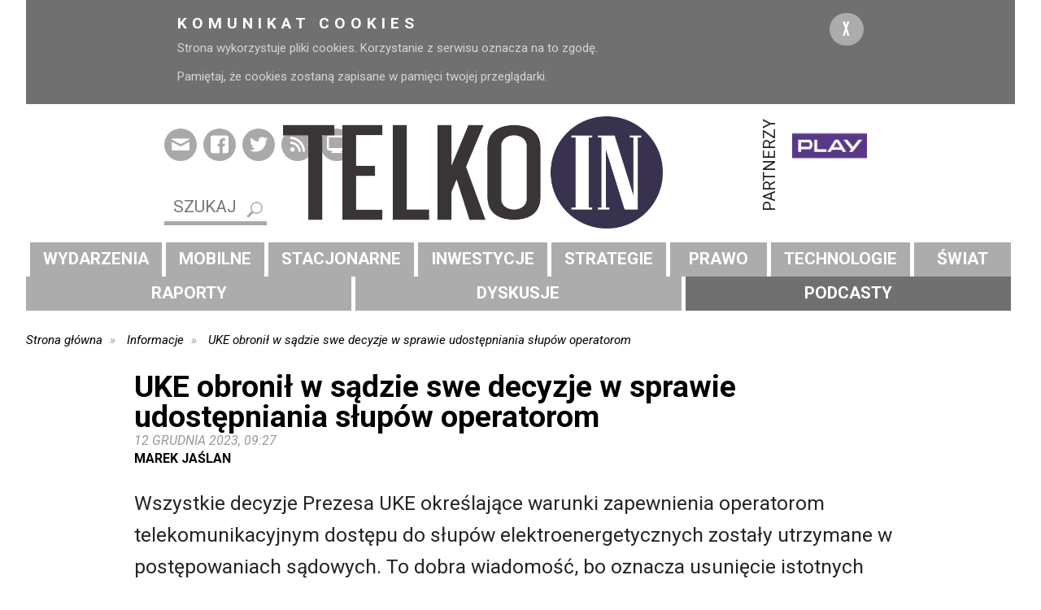

--- FILE ---
content_type: text/html; charset=UTF-8
request_url: https://www.telko.in/uke-obronil-w-sadzie-swe-decyzje-w-sprawie-udostepniania-slupow-operatorom
body_size: 8589
content:
<!DOCTYPE html>
<!--[if lt IE 7]>      <html class="no-js lt-ie9 lt-ie8 lt-ie7"> <![endif]-->
<!--[if IE 7]>         <html class="no-js lt-ie9 lt-ie8"> <![endif]-->
<!--[if IE 8]>         <html class="no-js lt-ie9"> <![endif]-->
<!--[if gt IE 8]><!--> <html class="no-js" prefix="og: http://ogp.me/ns#"> <!--<![endif]-->
    <head>
        <meta charset="utf-8">
            <meta http-equiv="X-UA-Compatible" content="IE=edge,chrome=1">
        <!-- RWD -->
        <meta name="viewport" content="width=device-width, initial-scale=1">
        <title>UKE obronił w sądzie swe decyzje w sprawie udostępniania słupów operatorom - TELKO.in</title>
        <meta name="keywords" content="UKE,SOKiK,Tauron,Enea,PGE,Stoen,Energa,słupy">
        <meta name="description" content="Wszystkie decyzje Prezesa UKE określające warunki zapewnienia operatorom telekomunikacyjnym dostępu do słup&oacute;w elektroenergetycznych zostały&hellip;">
        <script src="https://use.typekit.net/npv3vuj.js"></script>
        <script>try{Typekit.load({ async: true });}catch(e){}</script>
        <link href='https://fonts.googleapis.com/css?family=Roboto:400,400italic,700italic,700&subset=latin,latin-ext' rel='stylesheet' type='text/css'>
        <link rel="stylesheet" href="https://www.telko.in/assets/css/normalize.min.css">
        <link rel="stylesheet" href="https://www.telko.in/assets/css/h5bp.css">
        <link rel="stylesheet" href="https://www.telko.in/assets/css/grid-system/structure.css">
        <link rel="stylesheet" href="https://www.telko.in/assets/css/tipr.css">
        <link rel="stylesheet" href="https://www.telko.in/assets/css/main.css">
        <link rel="stylesheet" href="https://www.telko.in/assets/css/telkoin.css">
        <link rel="stylesheet" href="https://www.telko.in/assets/css/jquery.mmenu.all.css" />

        <link rel="alternate" type="application/rss+xml" title="Kanal RSS" href="https://www.telko.in/rss" />


                <meta property="og:type" content="article" />
        <meta property="og:title" content="UKE obronił w sądzie swe decyzje w sprawie udostępniania słupów operatorom - TELKO.in" />
        <meta property="og:description" content="Wszystkie decyzje Prezesa UKE określające warunki zapewnienia operatorom telekomunikacyjnym dostępu do słup&oacute;w elektroenergetycznych zostały&hellip;" />

                    <meta property="og:image" content="https://www.telko.in/assets/img/logo-fb.jpg" />
            <meta name="twitter:image" content="https://www.telko.in/assets/img/logo-tt.png" />
        

<script type='text/javascript'>

  function setCookie(cname, cvalue, exdays) {
      var d = new Date();
      d.setTime(d.getTime() + (exdays*24*60*60*1000));
      var expires = "expires="+d.toUTCString();
      document.cookie = cname + "=" + cvalue + "; " + expires;
  }

  function getCookie(cname) {
      var name = cname + "=";
      var ca = document.cookie.split(';');
      for(var i=0; i<ca.length; i++) {
          var c = ca[i];
          while (c.charAt(0)==' ') c = c.substring(1);
          if (c.indexOf(name) == 0) return c.substring(name.length, c.length);
      }
      return "";
  }

</script>

<script async src="https://securepubads.g.doubleclick.net/tag/js/gpt.js"></script>
<script>
  window.googletag = window.googletag || {cmd: []};
  googletag.cmd.push(function() {
    googletag.defineSlot('/79864555/ROS_750x100_top', [[750, 160], [750, 100], [1000, 200]], 'div-gpt-ad-1572768346581-0').addService(googletag.pubads());
    googletag.defineSlot('/79864555/Baner_1000x200', [1000, 200], 'div-gpt-ad-1724998956389-0').addService(googletag.pubads());
    googletag.defineSlot('/79864555/Baner_ROS_1000x200', [[1000, 200], 'fluid'], 'div-gpt-ad-1747914054994-0').addService(googletag.pubads());
    googletag.pubads().enableSingleRequest();
    googletag.enableServices();
  });
</script>

    


    </head>
    <body>


    <!-- Google Tag Manager -->
<noscript><iframe src="//www.googletagmanager.com/ns.html?id=GTM-M8RR44"
height="0" width="0" style="display:none;visibility:hidden"></iframe></noscript>
<script>(function(w,d,s,l,i){w[l]=w[l]||[];w[l].push({'gtm.start':
new Date().getTime(),event:'gtm.js'});var f=d.getElementsByTagName(s)[0],
j=d.createElement(s),dl=l!='dataLayer'?'&l='+l:'';j.async=true;j.src=
'//www.googletagmanager.com/gtm.js?id='+i+dl;f.parentNode.insertBefore(j,f);
})(window,document,'script','dataLayer','GTM-M8RR44');</script>
<!-- End Google Tag Manager -->
    


        <!--[if lt IE 7]   >
            <p class="chromeframe">You are using an <strong>outdated</strong> browser. Please <a href="http://browsehappy.com/">upgrade your browser</a> or <a href="http://www.google.com/chromeframe/?redirect=true">activate Google Chrome Frame</a> to improve your experience.</p>
        <![endif]-->
                <div class="cookies" style="display: none;">
            <div grid-row>
                <div grid-xs="12" grid-sm="8">
                    <div>
                        <h4>Komunikat cookies</h4>
                        <p>Strona wykorzystuje pliki cookies. Korzystanie z serwisu oznacza na to zgodę. Pamiętaj, że cookies zostaną zapisane w pamięci twojej przeglądarki.</p>                    </div>
                </div>
                <div grid-xs="12" grid-sm="4">
                    <div class="align-right-sm">
                        <a href="#" class="cookies-close btn">X</a>
                    </div>
                </div>
            </div>
        </div>
        
        <nav id="menu">
            <ul>
                	<li>	
		<a href="https://www.telko.in/wydarzenia">
			Wydarzenia		</a>
				<ul>
							<li>
					<a href="https://www.telko.in/zmiany-kadrowe">
						Zmiany kadrowe					</a>
				</li>
							<li>
					<a href="https://www.telko.in/opinie">
						Opinie					</a>
				</li>
					</ul>
			
	</li>
	<li>	
		<a href="https://www.telko.in/mobilne">
			Mobilne		</a>
				<ul>
							<li>
					<a href="https://www.telko.in/lte">
						LTE					</a>
				</li>
							<li>
					<a href="https://www.telko.in/czestotliwosci">
						Częstotliwości					</a>
				</li>
					</ul>
			
	</li>
	<li>	
		<a href="https://www.telko.in/stacjonarne">
			Stacjonarne		</a>
				<ul>
							<li>
					<a href="https://www.telko.in/kolokacja">
						Kolokacja					</a>
				</li>
							<li>
					<a href="https://www.telko.in/sieci-kablowe">
						Sieci kablowe					</a>
				</li>
							<li>
					<a href="https://www.telko.in/isp">
						ISP					</a>
				</li>
							<li>
					<a href="https://www.telko.in/internet">
						Internet					</a>
				</li>
							<li>
					<a href="b2b">
						B2B					</a>
				</li>
					</ul>
			
	</li>
	<li>	
		<a href="https://www.telko.in/inwestycje">
			Inwestycje		</a>
				<ul>
							<li>
					<a href="https://www.telko.in/infrastruktura">
						Infrastruktura					</a>
				</li>
							<li>
					<a href="https://www.telko.in/dotacje">
						Dotacje					</a>
				</li>
							<li>
					<a href="https://www.telko.in/sieci-regionalne">
						Sieci regionalne					</a>
				</li>
					</ul>
			
	</li>
	<li>	
		<a href="https://www.telko.in/strategie">
			Strategie		</a>
				<ul>
							<li>
					<a href="https://www.telko.in/tv">
						TV					</a>
				</li>
					</ul>
			
	</li>
	<li>	
		<a href="https://www.telko.in/prawo">
			Prawo		</a>
				<ul>
							<li>
					<a href="https://www.telko.in/regulacje">
						Regulacje					</a>
				</li>
					</ul>
			
	</li>
	<li>	
		<a href="https://www.telko.in/technologie">
			Technologie		</a>
				<ul>
							<li>
					<a href="https://www.telko.in/ftth">
						FTTH					</a>
				</li>
							<li>
					<a href="https://www.telko.in/5g">
						5G					</a>
				</li>
							<li>
					<a href="https://www.telko.in/cyberbezpieczenstwo">
						Cyberbezpieczeństwo					</a>
				</li>
					</ul>
			
	</li>
	<li>	
		<a href="https://www.telko.in/swiat">
			Świat		</a>
				<ul>
							<li>
					<a href="https://www.telko.in/trendy">
						Trendy					</a>
				</li>
							<li>
					<a href="https://www.telko.in/prognozy">
						Prognozy					</a>
				</li>
							<li>
					<a href="https://www.telko.in/ma">
						M&A					</a>
				</li>
					</ul>
			
	</li>
	<li>	
		<a href="https://www.telko.in/raporty-i-dodatki">
			Raporty		</a>
				<ul>
							<li>
					<a href="https://www.telko.in/download,11719">
						Wdrożenie KSC/NIS2					</a>
				</li>
							<li>
					<a href="https://www.telko.in/download,11979">
						Konsolidacja i technologia 2024					</a>
				</li>
							<li>
					<a href="https://www.telko.in/raport-mniej-niz-1-ghz-jak-rozdysponowac-pasmo-700-mhz-i-800-mhz-w-polsce">
						Selekcja 700/800 MHz					</a>
				</li>
							<li>
					<a href="https://www.telko.in/download,9947">
						Konsolidacja ISP 2023					</a>
				</li>
							<li>
					<a href="https://www.telko.in/rynek-hurtowy-2023">
						Rynek hurtowy 2023					</a>
				</li>
							<li>
					<a href="https://www.telko.in/download,8988">
						Rynek FTTx 2023					</a>
				</li>
							<li>
					<a href="https://www.telko.in/dodatek-zasoby-sieci-mobilnych-5g-w-polsce">
						Sieci mobilne 2022					</a>
				</li>
							<li>
					<a href="https://www.telko.in/dodatek-tv-trend-czy-streaming-zabije-telewizje">
						Streaming TV 2022					</a>
				</li>
							<li>
					<a href="https://www.telko.in/download,7484">
						Rynek FTTx 2021					</a>
				</li>
							<li>
					<a href="https://www.telko.in/download,6278">
						Konsolidacja ISP 2020					</a>
				</li>
					</ul>
			
	</li>
	<li>	
		<a href="https://www.telko.in/dyskusje-i-debaty">
			Dyskusje		</a>
				<ul>
							<li>
					<a href="https://www.telko.in/dajcie-nam-inwestowac">
						Rynek w oczach ISP					</a>
				</li>
							<li>
					<a href="https://www.telko.in/czy-cena-wciaz-czyni-cuda">
						Sprzedaż usług telko 2025					</a>
				</li>
							<li>
					<a href="https://www.telko.in/ile-jeszcze-mozna-uratowac-z-kpo">
						Jak ratować KPO					</a>
				</li>
							<li>
					<a href="https://www.telko.in/jak-zarzadzac-ryzykiem-wspolpracy-z-dostawcami-sprzetu-sieciowego">
						Bezpieczeństwo RAN					</a>
				</li>
							<li>
					<a href="https://www.telko.in/jak-inwestowac-w-dobie-dwucyfrowej-inflacji">
						Finansowanie telekomunikacji					</a>
				</li>
							<li>
					<a href="https://www.telko.in/maly-frankfurt-nad-wisla-6">
						Potencjał DC PL					</a>
				</li>
							<li>
					<a href="https://www.telko.in/zobowiazania-jakosciowe-spedzaja-sen-z-powiek">
						Warunki aukcji 5G					</a>
				</li>
							<li>
					<a href="https://www.telko.in/jak-wypelnic-uslugami-hurtowe-sieci-swiatlowodowe">
						Hurt w dostępie					</a>
				</li>
							<li>
					<a href="https://www.telko.in/capex-w-czasach-postpandemicznych-2">
						Rozwój sieci					</a>
				</li>
					</ul>
			
	</li>
	<li>	
		<a href="https://www.telko.in/telko-in-naglos-podcasty">
			Podcasty		</a>
			
	</li>
            </ul>
        </nav>

        <div id="header">
            <div grid-row class="header">

                <div grid-xs="12" grid-lg="2" class="align-left-md social">
                    <div grid-row>
                        <ul grid-xs="6" grid-xs-order="1" grid-md="3" grid-md-order="1" grid-lg="12" grid-xlg="12">
                            <!-- <li>
	<a href="#"><span class="icon-mobile"></span></a>
</li> -->
<li>
	<a href="https://www.telko.in/biuletyny-informacyjne-telko-in" class="tip" data-tip="Biuletyny TELKO.in">
		<span class="icon-mail"></span>
	</a>
</li>
<li>
	<a href="https://www.facebook.com/TELKOin-1211726945587647/" class="tip" data-tip="TELKO.in na Facebook'u">
		<span class="icon-facebook"></span>
	</a>
</li>
<li>
	<a href="https://twitter.com/TELKO_in" class="tip" data-tip="TELKO.in na Twiterze">
		<span class="icon-twitter"></span>
	</a>
</li>
<li>
	<a href="https://www.telko.in/rss" class="tip" data-tip="Kanał RSS TELKO.in">
		<span class="icon-rss"></span>
	</a>
</li>
<li>
	<a href="javascript:void(0)" class="change-window-width tip" data-tip="Pełna wersja dla urządzeń mobilnych">
		<span class="icon-tv"></span>
	</a>
</li>                        </ul>
                        <div grid-xs="12" grid-xs-order="3" grid-md="6" grid-md-order="2" grid-lg="12" grid-xlg="12" class="search">
                            <form action="https://www.telko.in/szukaj" method="GET" class="search-top">
	<input type="search" name="search" placeholder="SZUKAJ" id="search">
</form>                        </div>
                        <div grid-xs="6" grid-xs-order="2" grid-md="3" grid-md-order="3" grid-lg-hide class="mobile-nav">
                            <div>
                                <a href="#menu">
                                    <span class="icon-menu"></span>
                                </a>
                            </div>
                        </div>
                    </div>
                </div>

                <div grid-xs="12" grid-md="6" grid-lg="8" class="logo align-center">
                                            <a title="Telko.in" href="https://www.telko.in">
                            <img alt="Logo telko.in" src="https://www.telko.in/assets/img/logo.png" />
                        </a>
                                    </div>

                <div grid-xs="12" grid-md="6" grid-lg="2">
                    <div class="sponsors">
    <h2 class="text-center">Partnerzy</h2>
    <div class="box-content">
    	<ul class="sponsors-carousel">
    	    			<li>
    				<a href="http://www.play.pl">
    					<img src="https://www.telko.in/./media/photos/2020-02/5dFoQ4M3.jpg" alt="">
    				</a>
    			</li>
		    			<li>
    				<a href="http://www.t-mobile.pl">
    					<img src="https://www.telko.in/./media/photos/2022-03/k4VE5ML8.jpg" alt="">
    				</a>
    			</li>
		    			<li>
    				<a href="http://www.orange.pl">
    					<img src="https://www.telko.in/./media/photos/2020-02/WdtU6OMA.jpg" alt="">
    				</a>
    			</li>
		    			<li>
    				<a href="http://www.plus.pl/">
    					<img src="https://www.telko.in/./media/photos/2021-08/7YqId433.jpg" alt="">
    				</a>
    			</li>
		    			<li>
    				<a href="https://www.fiberhost.com.pl/">
    					<img src="https://www.telko.in/./media/photos/2021-07/1pvXBK0a.png" alt="">
    				</a>
    			</li>
		    			<li>
    				<a href="https://www.vectra.pl">
    					<img src="https://www.telko.in/./media/photos/2023-10/wWzt0Zmd.png" alt="">
    				</a>
    			</li>
		    			<li>
    				<a href="https://exatel.pl/">
    					<img src="https://www.telko.in/./media/photos/2026-01/pcGaym7j.png" alt="">
    				</a>
    			</li>
				</ul>
    </div>
</div>
                </div>

            </div>

            <div class="navigation">
                <nav class="nav-main">
                    <ul>
                        	<li class="is-dropdown">	
		<a href="https://www.telko.in/wydarzenia">
			<span>Wydarzenia</span>
		</a>
				<ul class="menu-dropdown">
							<li>
					<a href="https://www.telko.in/zmiany-kadrowe">
						Zmiany kadrowe					</a>
				</li>
							<li>
					<a href="https://www.telko.in/opinie">
						Opinie					</a>
				</li>
					</ul>
			
	</li>
	<li class="is-dropdown">	
		<a href="https://www.telko.in/mobilne">
			<span>Mobilne</span>
		</a>
				<ul class="menu-dropdown">
							<li>
					<a href="https://www.telko.in/lte">
						LTE					</a>
				</li>
							<li>
					<a href="https://www.telko.in/czestotliwosci">
						Częstotliwości					</a>
				</li>
					</ul>
			
	</li>
	<li class="is-dropdown">	
		<a href="https://www.telko.in/stacjonarne">
			<span>Stacjonarne</span>
		</a>
				<ul class="menu-dropdown">
							<li>
					<a href="https://www.telko.in/kolokacja">
						Kolokacja					</a>
				</li>
							<li>
					<a href="https://www.telko.in/sieci-kablowe">
						Sieci kablowe					</a>
				</li>
							<li>
					<a href="https://www.telko.in/isp">
						ISP					</a>
				</li>
							<li>
					<a href="https://www.telko.in/internet">
						Internet					</a>
				</li>
							<li>
					<a href="b2b">
						B2B					</a>
				</li>
					</ul>
			
	</li>
	<li class="is-dropdown">	
		<a href="https://www.telko.in/inwestycje">
			<span>Inwestycje</span>
		</a>
				<ul class="menu-dropdown">
							<li>
					<a href="https://www.telko.in/infrastruktura">
						Infrastruktura					</a>
				</li>
							<li>
					<a href="https://www.telko.in/dotacje">
						Dotacje					</a>
				</li>
							<li>
					<a href="https://www.telko.in/sieci-regionalne">
						Sieci regionalne					</a>
				</li>
					</ul>
			
	</li>
	<li class="is-dropdown">	
		<a href="https://www.telko.in/strategie">
			<span>Strategie</span>
		</a>
				<ul class="menu-dropdown">
							<li>
					<a href="https://www.telko.in/tv">
						TV					</a>
				</li>
					</ul>
			
	</li>
	<li class="is-dropdown">	
		<a href="https://www.telko.in/prawo">
			<span>Prawo</span>
		</a>
				<ul class="menu-dropdown">
							<li>
					<a href="https://www.telko.in/regulacje">
						Regulacje					</a>
				</li>
					</ul>
			
	</li>
	<li class="is-dropdown">	
		<a href="https://www.telko.in/technologie">
			<span>Technologie</span>
		</a>
				<ul class="menu-dropdown">
							<li>
					<a href="https://www.telko.in/ftth">
						FTTH					</a>
				</li>
							<li>
					<a href="https://www.telko.in/5g">
						5G					</a>
				</li>
							<li>
					<a href="https://www.telko.in/cyberbezpieczenstwo">
						Cyberbezpieczeństwo					</a>
				</li>
					</ul>
			
	</li>
	<li class="is-dropdown">	
		<a href="https://www.telko.in/swiat">
			<span>Świat</span>
		</a>
				<ul class="menu-dropdown">
							<li>
					<a href="https://www.telko.in/trendy">
						Trendy					</a>
				</li>
							<li>
					<a href="https://www.telko.in/prognozy">
						Prognozy					</a>
				</li>
							<li>
					<a href="https://www.telko.in/ma">
						M&A					</a>
				</li>
					</ul>
			
	</li>
	<li class="is-dropdown">	
		<a href="https://www.telko.in/raporty-i-dodatki">
			<span>Raporty</span>
		</a>
				<ul class="menu-dropdown">
							<li>
					<a href="https://www.telko.in/download,11719">
						Wdrożenie KSC/NIS2					</a>
				</li>
							<li>
					<a href="https://www.telko.in/download,11979">
						Konsolidacja i technologia 2024					</a>
				</li>
							<li>
					<a href="https://www.telko.in/raport-mniej-niz-1-ghz-jak-rozdysponowac-pasmo-700-mhz-i-800-mhz-w-polsce">
						Selekcja 700/800 MHz					</a>
				</li>
							<li>
					<a href="https://www.telko.in/download,9947">
						Konsolidacja ISP 2023					</a>
				</li>
							<li>
					<a href="https://www.telko.in/rynek-hurtowy-2023">
						Rynek hurtowy 2023					</a>
				</li>
							<li>
					<a href="https://www.telko.in/download,8988">
						Rynek FTTx 2023					</a>
				</li>
							<li>
					<a href="https://www.telko.in/dodatek-zasoby-sieci-mobilnych-5g-w-polsce">
						Sieci mobilne 2022					</a>
				</li>
							<li>
					<a href="https://www.telko.in/dodatek-tv-trend-czy-streaming-zabije-telewizje">
						Streaming TV 2022					</a>
				</li>
							<li>
					<a href="https://www.telko.in/download,7484">
						Rynek FTTx 2021					</a>
				</li>
							<li>
					<a href="https://www.telko.in/download,6278">
						Konsolidacja ISP 2020					</a>
				</li>
					</ul>
			
	</li>
	<li class="is-dropdown">	
		<a href="https://www.telko.in/dyskusje-i-debaty">
			<span>Dyskusje</span>
		</a>
				<ul class="menu-dropdown">
							<li>
					<a href="https://www.telko.in/dajcie-nam-inwestowac">
						Rynek w oczach ISP					</a>
				</li>
							<li>
					<a href="https://www.telko.in/czy-cena-wciaz-czyni-cuda">
						Sprzedaż usług telko 2025					</a>
				</li>
							<li>
					<a href="https://www.telko.in/ile-jeszcze-mozna-uratowac-z-kpo">
						Jak ratować KPO					</a>
				</li>
							<li>
					<a href="https://www.telko.in/jak-zarzadzac-ryzykiem-wspolpracy-z-dostawcami-sprzetu-sieciowego">
						Bezpieczeństwo RAN					</a>
				</li>
							<li>
					<a href="https://www.telko.in/jak-inwestowac-w-dobie-dwucyfrowej-inflacji">
						Finansowanie telekomunikacji					</a>
				</li>
							<li>
					<a href="https://www.telko.in/maly-frankfurt-nad-wisla-6">
						Potencjał DC PL					</a>
				</li>
							<li>
					<a href="https://www.telko.in/zobowiazania-jakosciowe-spedzaja-sen-z-powiek">
						Warunki aukcji 5G					</a>
				</li>
							<li>
					<a href="https://www.telko.in/jak-wypelnic-uslugami-hurtowe-sieci-swiatlowodowe">
						Hurt w dostępie					</a>
				</li>
							<li>
					<a href="https://www.telko.in/capex-w-czasach-postpandemicznych-2">
						Rozwój sieci					</a>
				</li>
					</ul>
			
	</li>
	<li >	
		<a href="https://www.telko.in/telko-in-naglos-podcasty">
			<span>Podcasty</span>
		</a>
			
	</li>
                    </ul>
                </nav>
            </div>

        </div>

		<div class="main-content">
            
<div class="content-wrapper article-wrapper">
	<div grid-row>
		<div grid-xs="12" grid-md="8">
			<div class="custom-html detail-top-left">
    <!-- Content not available --></div>
		</div>
		<div grid-xs="12" grid-md="4">
			<div class="custom-html detail-top-right">
    <!-- Content not available --></div>
		</div>
	</div>
	<div class="box box-nobg align-center">
		<div class="custom-html detail-top-banner">
    <!-- REKLAMA/BANER/NAGŁOWEK-SERWISU/ROS -->
</div>
	</div>
	<ul class="breadcrumbs clearfix">
		<li><a href="https://www.telko.in">Strona główna</a></li>
<li><a href="https://www.telko.in/informacje">Informacje</a></li>
<li><a href="https://www.telko.in/uke-obronil-w-sadzie-swe-decyzje-w-sprawie-udostepniania-slupow-operatorom">UKE obronił w sądzie swe decyzje w sprawie udostępniania słupów operatorom</a></li>
	</ul>
	<div class="box">
		<div class="box-content">
			<div class="article">
				<h1 class="article-title">
                                        UKE obronił w sądzie swe decyzje w sprawie udostępniania słupów operatorom                </h1>
									<div class="article-date">
						<span class="icon-date"></span>
                        12 grudnia 2023, 09:27
                        					</div>
												<p class="article-author">
					Marek Jaślan				</p>
								<div class="article-content">
					<p>Wszystkie decyzje Prezesa UKE określające warunki zapewnienia operatorom telekomunikacyjnym dostępu do słup&oacute;w elektroenergetycznych zostały utrzymane w postępowaniach sądowych. To dobra wiadomość, bo oznacza usunięcie istotnych barier w inwestycjach infrastrukturalnych, co pozwoli zwiększyć zasięg internetu i zapewnić tańszą usługę dla konsumenta &ndash; informuje <strong>Urząd Komunikacji Elektornicznej</strong>.</p>
<p>Chodzi o decyzje wydane przez Prezesa UKE&nbsp;w lutym 2021 r. określające warunki zapewnienia dostępu do słup&oacute;w elektroenergetycznych linii niskiego i średniego napięcia należących do operator&oacute;w system&oacute;w dystrybucyjnych:<strong> ENEA Operator</strong>,<strong> Stoen</strong> Operator,<strong> PGE Dystrybucja</strong>,<strong> Energa-Operator</strong> oraz <strong>Tauron Dystrybucja</strong>. Regulują one m.in. wysokości stawek za udostępnienie słup&oacute;w, zasady ich naliczania, prawa i obowiązki stron, procedury zawierania i rozwiązywania um&oacute;w, zasady dostępu do słup&oacute;w i ich wykorzystania.&nbsp;</p>
<p>Jak przypomina UKE, decyzje te stanowią uniwersalny zbi&oacute;r zasad i reguł w zakresie dostępu do słup&oacute;w elektroenergetycznych linii niskiego i średniego napięcia należących do operator&oacute;w system&oacute;w dystrybucyjnych. Określają r&oacute;wnież opłaty za dostęp do słup&oacute;w. Na ich mocy operatorzy system&oacute;w dystrybucyjnych mieli zapewnić gotowość do zawierania um&oacute;w ramowych i um&oacute;w szczeg&oacute;łowych, a także rozpatrywania zapytań o dostęp do słup&oacute;w elektroenergetycznych zgodnie z postanowieniami warunk&oacute;w dostępu określonych w decyzjach po okresie wdrożenia, kt&oacute;ry Prezes UKE ustalił na 90 dni.</p>
<p>Decyzje podlegały natychmiastowemu wykonaniu. Jednak wszyscy adresaci zaskarżyli je, wnosząc od nich odwołania do Sądu Ochrony Konkurencji i Konsument&oacute;w (SOKiK). R&oacute;wnocześnie złożyli wnioski do SOKiK o wstrzymanie wykonania zaskarżonych decyzji do czasu prawomocnego rozstrzygnięcia sprawy.</p>
<p>Regulator przypomina, że wnioski o wstrzymanie wykonalności decyzji złożone przez Enea, PGE, Stoen oraz Energa nie zostały przez SOKiK uwzględnione. SOKiK wyjątkowo wstrzymał wykonanie decyzji określającej warunki zapewnienia dostępu do infrastruktury technicznej Tauron. Wkr&oacute;tce jednak zmienił wydane wcześniej postanowienie i oddalił wniosek Tauron o wstrzymanie wykonania zaskarżonej decyzji.</p>
<p><em>&ndash; Ostatecznie, po przeprowadzeniu postępowań, SOKiK oddalił wszystkie odwołania od decyzji. Jedynie Stoen złożył apelację od wyroku SOKiK, kt&oacute;ra w dniu 3 listopada 2023 r. r&oacute;wnież została oddalona. Uprawomocnienie się wszystkich decyzji oznacza obowiązek stosowania warunk&oacute;w dostępu do słup&oacute;w elektroenergetycznych zar&oacute;wno w odniesieniu do nowo udostępnianej infrastruktury, jak i do już udostępnionych słup&oacute;w. Wyroki sąd&oacute;w potwierdzają słuszność i prawidłowość warunk&oacute;w wsp&oacute;łpracy określonych w decyzjach, co do kt&oacute;rych przedsiębiorcy energetyczni mieli zastrzeżenia</em>&nbsp;&ndash; informuje&nbsp;<strong>Dorota Gąsiorowska</strong>, zastępca dyrektora w &nbsp;Departamencie Regulacji w UKE.</p>
<p>Zastrzega jednak, że stosowanie warunk&oacute;w wsp&oacute;łpracy wynikających z decyzji nie jest automatyczne i wymaga zawarcia umowy lub zmiany wiążącego strony kontraktu. Konieczny jest zatem wniosek przedsiębiorcy telekomunikacyjnego do operatora system&oacute;w dystrybucyjnych, kt&oacute;ry jest właścicielem słup&oacute;w, rozpoczynający negocjacje w tym zakresie.</p>
<p>Dorota Gąsiorowska ma nadzieję, że zakończenie postępowań sądowych i uprawomocnienie się decyzji udrożni&nbsp;wsp&oacute;łpracę&nbsp;firm telekomunikacyjnych i energetycznych.&nbsp;Ograniczeniu powinny ulec przypadki kwestionowania decyzji, czy wprowadzania przez operator&oacute;w system&oacute;w dystrybucyjnych do um&oacute;w z przedsiębiorcami telekomunikacyjnymi własnych postanowień poprzez modyfikowanie treści ustalonej w decyzjach Prezesa UKE.</p>
<p><em>&ndash; Uprawomocnienie się decyzji usunie stan niepewności co do ich statusu prawnego i zlikwiduje istniejące wątpliwości, co do zasadności stosowania warunk&oacute;w wsp&oacute;łpracy określonych w decyzjach. Pozbawi także właścicieli słup&oacute;w argumentacji, kt&oacute;rą wykorzystywali podczas prowadzenia negocjacji um&oacute;w z przedsiębiorcami telekomunikacyjnymi, powołując się na zaskarżenie decyzji, a tym samym, na możliwość p&oacute;źniejszego wzruszenia uzgodnionych warunk&oacute;w wsp&oacute;łpracy</em>&nbsp;&ndash; argumentuje Dorota Gąsiorowska.</p>
					                            <div class="article-author-box ">
                                                                    <a href="/cdn-cgi/l/email-protection#f79ad99d96849b9699b783929b9c98d99e99" class="float-left">
                                        Napisz do autora
                                    </a>
                                
                                
                                <div class="author-social">
                                    <!-- <a href="">
                                        <span class="icon-goldenline green"></span>
                                    </a> -->
                                    <a href="https://www.facebook.com/sharer/sharer.php?u=https://www.telko.in/uke-obronil-w-sadzie-swe-decyzje-w-sprawie-udostepniania-slupow-operatorom" class="tip" data-tip="Podziel się na facebooku">
                                        <span class="icon-facebook"></span>
                                    </a>
                                    <a href="https://www.linkedin.com/shareArticle?mini=true&url=https://www.telko.in/uke-obronil-w-sadzie-swe-decyzje-w-sprawie-udostepniania-slupow-operatorom" class="tip" data-tip="Podziel się na LinkedIn">
                                        <span class="icon-linkedin"></span>
                                    </a>
                                    <a href="https://twitter.com/share?url=https://www.telko.in/uke-obronil-w-sadzie-swe-decyzje-w-sprawie-udostepniania-slupow-operatorom" class="tip" data-tip="Podziel się na Twitterze">
                                        <span class="icon-twitter"></span>
                                    </a>
                                </div>
                            </div>
                    
					<script data-cfasync="false" src="/cdn-cgi/scripts/5c5dd728/cloudflare-static/email-decode.min.js"></script><script type="text/javascript">
                        window.onload = function(){
                          var images = loadImages();
                            for (var i = 0; i < images.length; i++) {
                                var image = images[i].querySelector("img");
                                var newValue = image.style.width;
                                image.style.width = newValue;
                                var desc = images[i].querySelector(".wysiwyg-image-desc");
                                desc.style.width = desc.style.width;
                            }
                            if(window.outerWidth <= 1050) {
                                addResponsiveClass(images);
                                removeResponsiveClass(loadImages());
                            }

                            };

					    window.onresize = function(){
						    if(window.outerWidth <= 1050){
						        addResponsiveClass(loadImages());
						        removeResponsiveClass(loadImages());
                            } else{
						        removeResponsiveClass(loadImages());
                            }
                        };
                        function loadImages() {
                            return document.querySelectorAll(".wysiwyg-image-container");
                        }
                        function addResponsiveClass(all_img) {
                                for (var i = 0; i < all_img.length; i++) {
                                    all_img[i].classList.add("remove-margin");
                                    if (!all_img[i].classList.contains("responsive-img")) {
                                        var image = all_img[i].querySelector("img");
                                        if(parseInt(image.style.width) >= (window.outerWidth - 250)) {
                                            all_img[i].classList.add("responsive-img");
                                            image.classList.add("responsive-img");
                                            var desc = all_img[i].querySelector(".wysiwyg-image-desc");
                                            desc.classList.add("responsive-img");
                                        }
                                    }
                                }
                        }
                        function removeResponsiveClass(all_img) {
                            for (var i = 0; i < all_img.length; i++) {
                                if(window.outerWidth >= 1050) {
                                    all_img[i].classList.remove("remove-margin");
                                }
                                if (all_img[i].classList.contains("responsive-img")) {
                                    var image = all_img[i].querySelector("img");
                                    if (parseInt(image.style.width) <= (window.outerWidth - 250)) {
                                        all_img[i].classList.remove("responsive-img");
                                        image.classList.remove("responsive-img");
                                        var desc = all_img[i].querySelector(".wysiwyg-image-desc");
                                        desc.classList.remove("responsive-img");
                                    }
                                }
                            }
                        }

					</script>
				</div>
			</div>
		</div>
	</div>
	<div class="clearfix">
		<div class="column-1-2 float-left">
			<div class="custom-html detail-bottom-left">
    <!-- Content not available --></div>
		</div>
		<div class="column-1-2 float-left">
			<div class="custom-html detail-bottom-right">
    <!-- Content not available --></div>
		</div>
	</div>
</div>
        </div>

        <div id="footer">
            <div class="content-wrapper">

                <div grid-row>
                    <div grid-xs="12">
                                                <div class="box box-partners">
                            <h2 class="box-title">Partnerzy</h2>
                            <div class="box-content">
                                <div class="partners clearfix">
                                    <ul class="partners-carousel clearfix">
                                        <li>
	<a href="http://www.orange.pl">
		<img src="https://www.telko.in/./media/photos/2022-03/o3551Nck.png" alt="">
	</a>
</li>
<li>
	<a href="http://www.play.pl">
		<img src="https://www.telko.in/./media/photos/2014-05/osXpM9vn.png" alt="">
	</a>
</li>
<li>
	<a href="https://www.fiberhost.com.pl/">
		<img src="https://www.telko.in/./media/photos/2021-07/azKmALeG.png" alt="">
	</a>
</li>
<li>
	<a href="http://www.t-mobile.pl">
		<img src="https://www.telko.in/./media/photos/2022-03/yFxrNVhZ.jpg" alt="">
	</a>
</li>
<li>
	<a href="http://www.plus.pl/">
		<img src="https://www.telko.in/./media/photos/2021-08/zn2eYsug.jpg" alt="">
	</a>
</li>
<li>
	<a href="https://www.vectra.pl">
		<img src="https://www.telko.in/./media/photos/2023-10/1MeCJYq3.png" alt="">
	</a>
</li>
<li>
	<a href="https://exatel.pl/">
		<img src="https://www.telko.in/./media/photos/2026-01/mv1Ne39z.png" alt="">
	</a>
</li>
                                    </ul>
                                </div>
                                <div class="partners-small clearfix">
                                    <ul class="partners-carousel-small clearfix">
                                        <li>
	<a href="http://www.kike.pl">
		<img src="https://www.telko.in/./media/photos/2014-05/p799UfUl.jpg" alt="">
	</a>
</li>
<li>
	<a href="http://www.piit.org.pl">
		<img src="https://www.telko.in/./media/photos/2017-06/YV5H2ze5.jpg" alt="">
	</a>
</li>
<li>
	<a href="http://www.kigeit.org.pl/">
		<img src="https://www.telko.in/./media/photos/2016-02/CmSdSI1Y.jpg" alt="">
	</a>
</li>
                                    </ul>
                                </div>
                            </div>
                        </div>
                                            </div>
                </div>
                <div grid-row>
                    <div grid-xs="12">
                        <div class="box box-menu-bottom">
                            <div class="box-content navigation">
                                <nav class="nav-main">
                                    <ul>
                                        <li >
	<a href="https://www.telko.in/o-nas-2">
		O nas	</a>
</li>
<li >
	<a href="https://www.telko.in/reklama-2">
		Reklama	</a>
</li>
<li >
	<a href="https://www.telko.in/regulamin-serwisu-2">
		Regulamin serwisu	</a>
</li>
<li >
	<a href="https://www.telko.in/polityka-prywatnosci">
		Polityka prywatności	</a>
</li>
<li >
	<a href="https://www.telko.in/kontakt-2">
		Kontakt	</a>
</li>
                                    </ul>
                                </nav>
                            </div>
                        </div>
                    </div>
                </div>

                <div class="content-wrapper-box" grid-row>
                    <div grid-xs="12" grid-lg="4" class="social align-center-md align-left-lg">
                        <ul>
                            <!-- <li>
	<a href="#"><span class="icon-mobile"></span></a>
</li> -->
<li>
	<a href="https://www.telko.in/biuletyny-informacyjne-telko-in" class="tip" data-tip="Biuletyny TELKO.in">
		<span class="icon-mail"></span>
	</a>
</li>
<li>
	<a href="https://www.facebook.com/TELKOin-1211726945587647/" class="tip" data-tip="TELKO.in na Facebook'u">
		<span class="icon-facebook"></span>
	</a>
</li>
<li>
	<a href="https://twitter.com/TELKO_in" class="tip" data-tip="TELKO.in na Twiterze">
		<span class="icon-twitter"></span>
	</a>
</li>
<li>
	<a href="https://www.telko.in/rss" class="tip" data-tip="Kanał RSS TELKO.in">
		<span class="icon-rss"></span>
	</a>
</li>
<li>
	<a href="javascript:void(0)" class="change-window-width tip" data-tip="Pełna wersja dla urządzeń mobilnych">
		<span class="icon-tv"></span>
	</a>
</li>                        </ul>
                    </div>

                    <div grid-xs="12" grid-lg="5" class="logo align-center">
                                                    <a title="Telko.in" href="https://www.telko.in">
                                <img alt="Logo telko.in" src="https://www.telko.in/assets/img/logo.png" />
                            </a>
                            <div class="hosters">
                                <div class="hosters-info">
                                    Hosted by
                                </div>
                                 <div class="hoster-3s">
                                    <a href="https://www.play.pl/duze-firmy" target="_blank">
                                        <img style="max-width: 127px;" alt="Play dla Biznesu" src="https://www.telko.in/assets/img/logo-play-dla-biznesu.png" />
                                    </a>
                                </div>
                                <div class="hoster-tmobile">
                                    <a href="https://www.t-mobile.pl/" target="_blank">
                                        <img style="max-width: 100px;" alt="Logo T-Mobile.pl" src="https://www.telko.in/assets/img/logo-t-mobile-1.png" />
                                    </a>
                                </div>
                               
                            </div>
                                            </div>

                </div>

            </div>
        </div>


        <script src="//ajax.googleapis.com/ajax/libs/jquery/1.10.1/jquery.min.js"></script>
        <script>window.jQuery || document.write('<script src="https://www.telko.in/assets/js/vendor/jquery-1.10.1.min.js"><\/script>')</script>

        <script type="text/javascript" src="https://www.telko.in/assets/js/vendor/jquery.mmenu.all.min.js"></script>
        <script type="text/javascript">
            $(function() {
                $('nav#menu').mmenu({
                   "offCanvas": {
                      "position": "right"
                   }
                });
            });
        </script>

        <script src="https://www.telko.in/assets/js/vendor/tipr.min.js"></script>
        <script>
        $(document).ready(function() {
             $('.tip').tipr({
                  'mode': 'top'
             });
        });
        </script>


        <script src="https://www.telko.in/assets/js/vendor/jquery.easing.1.3.js"></script>
        <script src="https://www.telko.in/assets/js/vendor/jquery.flexisel.js"></script>
        <script src="https://www.telko.in/assets/js/vendor/jquery.waterfall.js"></script>
        <script src="https://www.telko.in/assets/js/jquery.cookie.js"></script>
        <script src="https://www.telko.in/assets/js/vendor/hashTabber.js?v=1"></script>

        <script src="https://www.telko.in/assets/js/help_functions.js"></script>
        <script src="https://www.telko.in/assets/js/main.js"></script>
    

    <script type="text/javascript">
      (function(a,l,b,c,r,s){
        _nQc=c,r=a.createElement(l),s=a.getElementsByTagName(l)[0];
        r.async=1;
        r.src=l.src=("https:"==a.location.protocol?"https://":"http://")+b;
        s.parentNode.insertBefore(r,s);})
        (document,"script","serve.albacross.com/track.js","89669905");
    </script>
    <script defer src="https://static.cloudflareinsights.com/beacon.min.js/vcd15cbe7772f49c399c6a5babf22c1241717689176015" integrity="sha512-ZpsOmlRQV6y907TI0dKBHq9Md29nnaEIPlkf84rnaERnq6zvWvPUqr2ft8M1aS28oN72PdrCzSjY4U6VaAw1EQ==" data-cf-beacon='{"version":"2024.11.0","token":"5f742a111df54f6b93beb021c533b89f","r":1,"server_timing":{"name":{"cfCacheStatus":true,"cfEdge":true,"cfExtPri":true,"cfL4":true,"cfOrigin":true,"cfSpeedBrain":true},"location_startswith":null}}' crossorigin="anonymous"></script>
</body>
</html>
